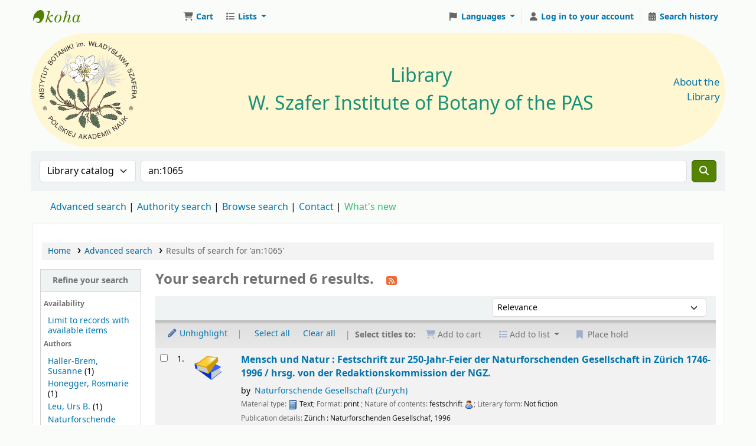

--- FILE ---
content_type: text/javascript; charset=utf-8
request_url: https://biblioteka.botany.pl/opac-tmpl/bootstrap/js/form-submit_25.0505000.js
body_size: 19
content:
/* keep tidy */
$(document).ready(function () {
    $(".submit-form-link").click(function (e) {
        e.preventDefault();
        let form_data = $(this).data();

        let confirm_msg = form_data.confirmationMsg;
        if (confirm_msg) {
            let confirmation = confirm(confirm_msg);
            if (!confirmation) {
                return false;
            }
            delete form_data.confirmationMsg;
        }

        let the_form = $("<form/>");
        if (form_data.method === "post") {
            form_data.csrf_token = $('meta[name="csrf-token"]').attr("content");
        }
        the_form.attr("method", form_data.method);
        the_form.attr("action", form_data.action);
        delete form_data.method;
        delete form_data.action;
        $.each(form_data, function (key, value) {
            the_form.append(
                $("<input/>", {
                    type: "hidden",
                    name: key,
                    value: value,
                })
            );
        });
        $("body").append(the_form);
        the_form.submit();
    });
});
